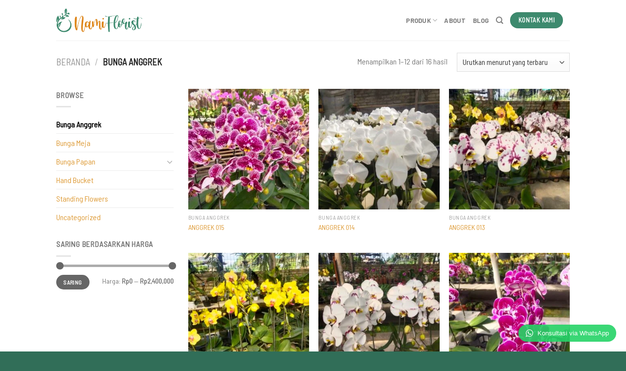

--- FILE ---
content_type: text/html; charset=UTF-8
request_url: https://namiflorist.com/wp-admin/admin-ajax.php
body_size: 478
content:
		<div class="wptwa-container" data-delay-time="0" data-inactive-time="0" data-scroll-length="0" data-auto-display-on-mobile="on">
			<div class="wptwa-box">
				<div class="wptwa-wrapper">
				
										
					<div class="wptwa-description">
						<p>Hallo, ada yang perlu kami bantu, Jangan ragu Konsultasi aja dulu bersama CS Kami</p>
					</div>
					
										<span class="wptwa-close"></span>
					<div class="wptwa-people">
						
												
												
						<a href="https://api.whatsapp.com/send?phone=6282111116392&text=Hallo, NamiFlorist.com, Saya Mau Pesan Bunga" target="_blank" class="wptwa-account" data-number="6282111116392" data-auto-text="Hallo, NamiFlorist.com, Saya Mau Pesan Bunga">
							<div class="wptwa-face"><img src="https://shanumflorist.com/wp-content/uploads/2020/12/cs2.png" onerror="this.style.display='none'"/></div>
							<div class="wptwa-info">
								
																
								<span class="wptwa-name">Customer Support 1</span>
								
							</div>
							<div class="wptwa-clearfix"></div>
						</a>
						
												
												
						<a href="https://api.whatsapp.com/send?phone=6282111116392&text=Hallo, NamiFlorist.com, saya mau Konsultasi Bunga.." target="_blank" class="wptwa-account" data-number="6282111116392" data-auto-text="Hallo, NamiFlorist.com, saya mau Konsultasi Bunga..">
							<div class="wptwa-face"><img src="https://shanumflorist.com/wp-content/uploads/2020/12/cs1.png" onerror="this.style.display='none'"/></div>
							<div class="wptwa-info">
								
																
								<span class="wptwa-name">Customer Support 2</span>
								
							</div>
							<div class="wptwa-clearfix"></div>
						</a>
						
												
					</div>
				</div>
			</div>
			<span class="wptwa-handler">
				<svg class="WhatsApp" width="15px" height="15px" viewBox="0 0 90 90"><use xlink:href="#wptwa-logo"></svg>
				<span class="text">Konsultasi via WhatsApp</span>			</span>
		</div>
		